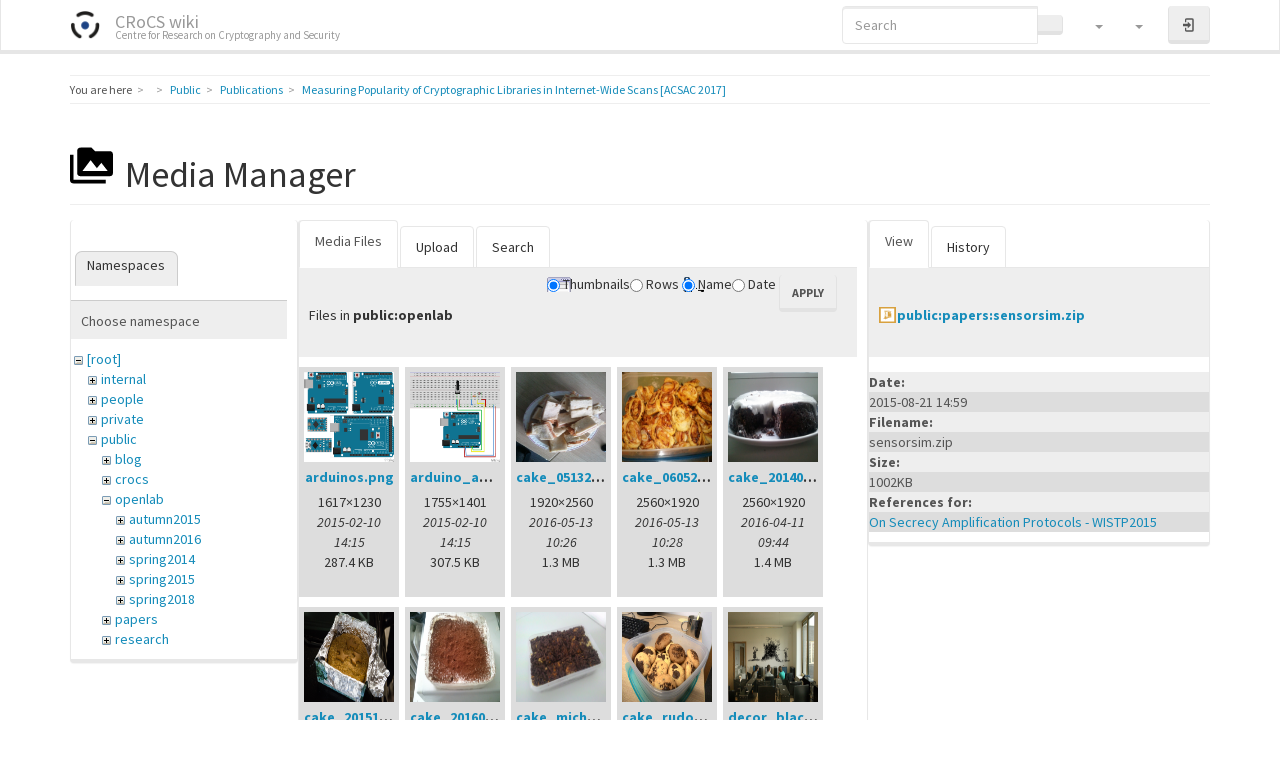

--- FILE ---
content_type: text/html; charset=utf-8
request_url: https://crocs.fi.muni.cz/public/papers/acsac2017?ns=public%2Fopenlab&tab_files=files&do=media&tab_details=view&image=public%3Apapers%3Asensorsim.zip
body_size: 9442
content:
<!DOCTYPE html>
<html xmlns="http://www.w3.org/1999/xhtml" lang="en" dir="ltr" class="no-js">
<head>
    <meta charset="UTF-8" />
    <title>Measuring Popularity of Cryptographic Libraries in Internet-Wide Scans [ACSAC 2017] [CRoCS wiki]</title>
    <script>(function(H){H.className=H.className.replace(/\bno-js\b/,'js')})(document.documentElement)</script>
    <meta name="viewport" content="width=device-width,initial-scale=1" />
    <link rel="shortcut icon" href="/_media/wiki/favicon.ico" />
<link rel="apple-touch-icon" href="/lib/tpl/bootstrap3/images/apple-touch-icon.png" />
<!-- Matomo -->
<script type="text/javascript">
  var _paq = window._paq || [];
  /* tracker methods like "setCustomDimension" should be called before "trackPageView" */
  _paq.push(["setDocumentTitle", document.domain + "/" + document.title]);
  _paq.push(["setCookieDomain", "*.crocs.fi.muni.cz"]);
  _paq.push(["setDomains", ["*.crocs.fi.muni.cz"]]);
  _paq.push(["setDoNotTrack", true]);
  _paq.push(["disableCookies"]);
  _paq.push(['trackPageView']);
  _paq.push(['enableLinkTracking']);
  (function() {
    var u="https://fadmin.fi.muni.cz/piwik/";
    _paq.push(['setTrackerUrl', u+'matomo.php']);
    _paq.push(['setSiteId', '29']);
    var d=document, g=d.createElement('script'), s=d.getElementsByTagName('script')[0];
    g.type='text/javascript'; g.async=true; g.defer=true; g.src=u+'matomo.js'; s.parentNode.insertBefore(g,s);
  })();
</script>
<noscript><p><img src="https://fadmin.fi.muni.cz/piwik/matomo.php?idsite=29&amp;rec=1" style="border:0;" alt="" /></p></noscript>
<!-- End Matomo Code -->
<meta name="generator" content="DokuWiki"/>
<meta name="robots" content="noindex,nofollow"/>
<link rel="search" type="application/opensearchdescription+xml" href="/lib/exe/opensearch.php" title="CRoCS wiki"/>
<link rel="start" href="/"/>
<link rel="contents" href="/public/papers/acsac2017?do=index" title="Sitemap"/>
<link rel="manifest" href="/lib/exe/manifest.php" crossorigin="use-credentials"/>
<link rel="alternate" type="application/rss+xml" title="Recent Changes" href="/feed.php"/>
<link rel="alternate" type="application/rss+xml" title="Current namespace" href="/feed.php?mode=list&amp;ns=public:papers"/>
<link rel="alternate" type="text/html" title="Plain HTML" href="/_export/xhtml/public/papers/acsac2017"/>
<link rel="alternate" type="text/plain" title="Wiki Markup" href="/_export/raw/public/papers/acsac2017"/>
<link rel="stylesheet" href="/lib/exe/css.php?t=bootstrap3&amp;tseed=3d652800c2019cce96534701c9d14fb7"/>
<link type="text/css" rel="stylesheet" href="/lib/plugins/datatables/assets/datatables.net-fixedheader-dt/css/fixedHeader.dataTables.min.css"/>
<link type="text/css" rel="stylesheet" href="/lib/plugins/datatables/assets/datatables.net-fixedcolumns-dt/css/fixedColumns.dataTables.min.css"/>
<link type="text/css" rel="stylesheet" href="/lib/plugins/datatables/assets/datatables.net/css/dataTables.bootstrap.min.css"/>
<link type="text/css" rel="stylesheet" href="/lib/plugins/datatables/assets/datatables.net-buttons/css/buttons.bootstrap.min.css"/>
<link type="text/css" rel="stylesheet" href="/lib/plugins/icons/assets/font-awesome/css/font-awesome.min.css"/>
<link type="text/css" rel="stylesheet" href="/lib/plugins/icons/assets/material-design-icons/css/materialdesignicons.min.css"/>
<script >var NS='public:papers';var JSINFO = {"plugins":{"edittable":{"default columnwidth":""},"vshare":{"youtube":"youtube\\.com\/.*[&?]v=([a-z0-9_\\-]+)","vimeo":"vimeo\\.com\\\/(\\d+)","slideshare":"slideshare.*id=(\\d+)","dailymotion":"dailymotion\\.com\/video\/([a-z0-9]+)","archiveorg":"archive\\.org\/(?:embed|details)\/([a-zA-Z0-9_\\-]+)","soundcloud":"soundcloud\\.com\/([\\w-]+\/[\\w-]+)","niconico":"nicovideo\\.jp\/watch\/(sm[0-9]+)","bitchute":"bitchute\\.com\\\/video\\\/([a-zA-Z0-9_\\-]+)","coub":"coub\\.com\\\/view\\\/([a-zA-Z0-9_\\-]+)","odysee":"odysee\\.com\/\\$\/(?:embed|download)\/([-%_?=\/a-zA-Z0-9]+)","youku":"v\\.youku\\.com\/v_show\/id_([0-9A-Za-z=]+)\\.html","bilibili":"bilibili\\.com\\\/video\\\/(BV[0-9A-Za-z]+)","msoffice":"(?:office\\.com.*[&?]videoid=([a-z0-9\\-]+))","msstream":"microsoftstream\\.com\\\/video\\\/([a-f0-9\\-]{36})","rutube":"rutube\\.ru\\\/video\\\/([a-z0-9]+)\\\/","gdrive":"drive\\.google\\.com\\\/file\\\/d\\\/([a-zA-Z0-9_-]+)\/"}},"fastwiki":{"secedit":1,"preview":1,"fastpages":1,"save":1,"fastshow":0,"fastshow_same_ns":1,"fastshow_include":"","fastshow_exclude":"","preload":false,"preload_head":"====47hsjwycv782nwncv8b920m8bv72jmdm3929bno3b3====","preload_batchsize":false,"preload_per_page":false,"locktime":840,"usedraft":1,"text_btn_show":"Show page","templatename":"bootstrap3"},"plugin":{"datatables":{"config":{"dom":"lBfrtip","language":{"url":"\/lib\/plugins\/datatables\/assets\/datatables.net-i18n\/en-GB.json"}},"enableForAllTables":0}},"plugin_folded":{"hide":"hide","reveal":"reveal"},"move_renameokay":false,"move_allowrename":false,"bootstrap3":{"mode":"media","toc":[],"config":{"collapsibleSections":0,"fixedTopNavbar":1,"showSemanticPopup":0,"sidebarOnNavbar":0,"tagsOnTop":0,"tocAffix":1,"tocCollapseOnScroll":1,"tocCollapsed":0,"tocLayout":"default","useAnchorJS":1,"useAlternativeToolbarIcons":1}},"id":"public:papers:acsac2017","namespace":"public:papers","ACT":"media","useHeadingNavigation":1,"useHeadingContent":1};(function(H){H.className=H.className.replace(/\bno-js\b/,'js')})(document.documentElement);</script>
<script src="/lib/exe/jquery.php?tseed=8faf3dc90234d51a499f4f428a0eae43" defer="defer"></script>
<script src="/lib/exe/js.php?t=bootstrap3&amp;tseed=3d652800c2019cce96534701c9d14fb7" defer="defer"></script>
<script type="text/javascript" src="/lib/plugins/datatables/assets/datatables.net/js/jquery.dataTables.min.js" defer="defer"></script>
<script type="text/javascript" src="/lib/plugins/datatables/assets/datatables.net-fixedheader-dt/js/fixedHeader.dataTables.min.js" defer="defer"></script>
<script type="text/javascript" src="/lib/plugins/datatables/assets/datatables.net-fixedcolumns-dt/js/fixedColumns.dataTables.min.js" defer="defer"></script>
<script type="text/javascript" src="/lib/plugins/datatables/assets/datatables.net-buttons/js/dataTables.buttons.min.js" defer="defer"></script>
<script type="text/javascript" src="/lib/plugins/datatables/assets/datatables.net-buttons/js/buttons.html5.min.js" defer="defer"></script>
<script type="text/javascript" src="/lib/plugins/datatables/assets/datatables.net-buttons/js/buttons.print.min.js" defer="defer"></script>
<script type="text/javascript" src="/lib/plugins/datatables/assets/jszip/jszip.min.js" defer="defer"></script>
<script type="text/javascript" src="/lib/plugins/datatables/assets/pdfmake/pdfmake.min.js" defer="defer"></script>
<script type="text/javascript" src="/lib/plugins/datatables/assets/pdfmake/vfs_fonts.js" defer="defer"></script>
<script type="text/javascript" src="/lib/plugins/datatables/assets/datatables.net/js/dataTables.bootstrap.min.js" defer="defer"></script>
<script type="text/javascript" src="/lib/plugins/datatables/assets/datatables.net-buttons/js/buttons.bootstrap.min.js" defer="defer"></script>
<script type="text/javascript">var emoji_assetsrc = "\/\/cdn.jsdelivr.net\/emojione\/";</script>
<script type="text/javascript" charset="utf-8"></script>
<style type="text/css">@media screen { body { margin-top: 70px; }  #dw__toc.affix { top: 60px; position: fixed !important; } }</style>
    <!--[if lt IE 9]>
    <script type="text/javascript" src="https://oss.maxcdn.com/html5shiv/3.7.2/html5shiv.min.js"></script>
    <script type="text/javascript" src="https://oss.maxcdn.com/respond/1.4.2/respond.min.js"></script>
    <![endif]-->
</head>
<body class="lumen dokuwiki mode_media tpl_bootstrap3" data-page-id="public:papers:acsac2017"><div class="dokuwiki">
    <header id="dokuwiki__header" class="dw-container dokuwiki container">
    <!-- navbar -->
<nav id="dw__navbar" class="navbar navbar-fixed-top navbar-inverse" role="navigation">

    <div class="dw-container container">

        <div class="navbar-header">

            <button class="navbar-toggle" type="button" data-toggle="collapse" data-target=".navbar-collapse">
                <span class="icon-bar"></span>
                <span class="icon-bar"></span>
                <span class="icon-bar"></span>
            </button>

            <a class="navbar-brand d-flex align-items-center" href="/main" accesskey="h" title="CRoCS wiki"><img id="dw__logo" class="pull-left h-100 mr-4" alt="CRoCS wiki" src="/_media/wiki/logo.png" /><div class="pull-right"><div id="dw__title">CRoCS wiki</div><div id="dw__tagline">Centre for Research on Cryptography and Security</div></div></a>
        </div>

        <div class="collapse navbar-collapse">

            
            
            <div class="navbar-right" id="dw__navbar_items">

                <!-- navbar-searchform -->
<form action="/public/papers/acsac2017" accept-charset="utf-8" class="navbar-form navbar-left search" id="dw__search" method="get" role="search">
    <div class="input-group">
        <input id="qsearch" autocomplete="off" type="search" placeholder="Search" value="" accesskey="f" name="q" class="form-control" title="[F]" />
        <div class="input-group-btn">
            <button  class="btn btn-default" type="submit" title="Search">
                <span class="iconify"  data-icon="mdi:magnify"></span>            </button>
        </div>

    </div>
    <input type="hidden" name="do" value="search" />
</form>
<!-- /navbar-searchform -->
<!-- tools-menu -->
<ul class="nav navbar-nav dw-action-icon" id="dw__tools">

    
    <li class="dropdown">

        <a href="" class="dropdown-toggle" data-target="#" data-toggle="dropdown" title="Site Tools" role="button" aria-haspopup="true" aria-expanded="false">
            <span class="iconify"  data-icon="mdi:toolbox"></span> <span class="hidden-lg hidden-md hidden-sm">Site Tools</span> <span class="caret"></span>
        </a>

        <ul class="dropdown-menu tools" role="menu">

            <li class="dropdown-header hidden-xs hidden-sm">
                <span class="iconify"  data-icon="mdi:toolbox"></span> Site Tools            </li>
            <li class="action"><a href="/public/papers/acsac2017?do=recent" title="Recent Changes [r]" rel="nofollow" accesskey="r" class="menuitem recent"><svg xmlns="http://www.w3.org/2000/svg" width="24" height="24" viewBox="0 0 24 24"><path d="M15 13h1.5v2.82l2.44 1.41-.75 1.3L15 16.69V13m4-5H5v11h4.67c-.43-.91-.67-1.93-.67-3a7 7 0 0 1 7-7c1.07 0 2.09.24 3 .67V8M5 21a2 2 0 0 1-2-2V5c0-1.11.89-2 2-2h1V1h2v2h8V1h2v2h1a2 2 0 0 1 2 2v6.1c1.24 1.26 2 2.99 2 4.9a7 7 0 0 1-7 7c-1.91 0-3.64-.76-4.9-2H5m11-9.85A4.85 4.85 0 0 0 11.15 16c0 2.68 2.17 4.85 4.85 4.85A4.85 4.85 0 0 0 20.85 16c0-2.68-2.17-4.85-4.85-4.85z"/></svg><span>Recent Changes</span></a></li><li class="action active"><a href="/public/papers/acsac2017?do=media&amp;ns=public%3Apapers" title="Media Manager" rel="nofollow" class="menuitem media"><svg xmlns="http://www.w3.org/2000/svg" width="24" height="24" viewBox="0 0 24 24"><path d="M7 15l4.5-6 3.5 4.5 2.5-3L21 15m1-11h-8l-2-2H6a2 2 0 0 0-2 2v12a2 2 0 0 0 2 2h16a2 2 0 0 0 2-2V6a2 2 0 0 0-2-2M2 6H0v14a2 2 0 0 0 2 2h18v-2H2V6z"/></svg><span>Media Manager</span></a></li><li class="action"><a href="/public/papers/acsac2017?do=index" title="Sitemap [x]" rel="nofollow" accesskey="x" class="menuitem index"><svg xmlns="http://www.w3.org/2000/svg" width="24" height="24" viewBox="0 0 24 24"><path d="M3 3h6v4H3V3m12 7h6v4h-6v-4m0 7h6v4h-6v-4m-2-4H7v5h6v2H5V9h2v2h6v2z"/></svg><span>Sitemap</span></a></li>
        </ul>
    </li>

    
    <li class="dropdown">

        <a href="" class="dropdown-toggle" data-target="#" data-toggle="dropdown" title="Page Tools" role="button" aria-haspopup="true" aria-expanded="false">
            <span class="iconify"  data-icon="mdi:file-document-outline"></span> <span class="hidden-lg hidden-md hidden-sm">Page Tools</span> <span class="caret"></span>
        </a>

        <ul class="dropdown-menu tools" role="menu">

            <li class="dropdown-header hidden-xs hidden-sm">
                <span class="iconify"  data-icon="mdi:file-document-outline"></span> Page Tools            </li>
            <li class="action"><a href="/public/papers/acsac2017?do=" title="Show page [v]" rel="nofollow" accesskey="v" class="menuitem show"><svg xmlns="http://www.w3.org/2000/svg" width="24" height="24" viewBox="0 0 24 24"><path d="M13 9h5.5L13 3.5V9M6 2h8l6 6v12a2 2 0 0 1-2 2H6a2 2 0 0 1-2-2V4c0-1.11.89-2 2-2m9 16v-2H6v2h9m3-4v-2H6v2h12z"/></svg><span>Show page</span></a></li><li class="action"><a href="/public/papers/acsac2017?do=revisions" title="Old revisions [o]" rel="nofollow" accesskey="o" class="menuitem revs"><svg xmlns="http://www.w3.org/2000/svg" width="24" height="24" viewBox="0 0 24 24"><path d="M11 7v5.11l4.71 2.79.79-1.28-4-2.37V7m0-5C8.97 2 5.91 3.92 4.27 6.77L2 4.5V11h6.5L5.75 8.25C6.96 5.73 9.5 4 12.5 4a7.5 7.5 0 0 1 7.5 7.5 7.5 7.5 0 0 1-7.5 7.5c-3.27 0-6.03-2.09-7.06-5h-2.1c1.1 4.03 4.77 7 9.16 7 5.24 0 9.5-4.25 9.5-9.5A9.5 9.5 0 0 0 12.5 2z"/></svg><span>Old revisions</span></a></li><li class="action"><a href="/public/papers/acsac2017?do=backlink" title="Backlinks" rel="nofollow" class="menuitem backlink"><svg xmlns="http://www.w3.org/2000/svg" width="24" height="24" viewBox="0 0 24 24"><path d="M10.59 13.41c.41.39.41 1.03 0 1.42-.39.39-1.03.39-1.42 0a5.003 5.003 0 0 1 0-7.07l3.54-3.54a5.003 5.003 0 0 1 7.07 0 5.003 5.003 0 0 1 0 7.07l-1.49 1.49c.01-.82-.12-1.64-.4-2.42l.47-.48a2.982 2.982 0 0 0 0-4.24 2.982 2.982 0 0 0-4.24 0l-3.53 3.53a2.982 2.982 0 0 0 0 4.24m2.82-4.24c.39-.39 1.03-.39 1.42 0a5.003 5.003 0 0 1 0 7.07l-3.54 3.54a5.003 5.003 0 0 1-7.07 0 5.003 5.003 0 0 1 0-7.07l1.49-1.49c-.01.82.12 1.64.4 2.43l-.47.47a2.982 2.982 0 0 0 0 4.24 2.982 2.982 0 0 0 4.24 0l3.53-3.53a2.982 2.982 0 0 0 0-4.24.973.973 0 0 1 0-1.42z"/></svg><span>Backlinks</span></a></li><li class="action"><a href="javascript:void(0);" title="Fold/unfold all" rel="nofollow" class="fold_unfold_all_new" onclick="fold_unfold_all();"><svg xmlns="http://www.w3.org/2000/svg" width="24" height="24" viewBox="0 0 24 24"><path d="M 2,0 L 6.5,3 L 2,6 z M 8,6.6 L 12.5,9.6 L 8,12.6 z M 14,13.2 L 20,13.2 L 17,17.7 z"/></svg><span>Fold/unfold all</span></a></li><li class="action"><a href="#dokuwiki__top" title="Back to top [t]" rel="nofollow" accesskey="t" class="menuitem top"><svg xmlns="http://www.w3.org/2000/svg" width="24" height="24" viewBox="0 0 24 24"><path d="M13 20h-2V8l-5.5 5.5-1.42-1.42L12 4.16l7.92 7.92-1.42 1.42L13 8v12z"/></svg><span>Back to top</span></a></li>
        </ul>
    </li>

    
</ul>
<!-- /tools-menu -->

                <ul class="nav navbar-nav">

                    
                                        <li>
                        <span class="dw__actions dw-action-icon">
                        <a href="/public/papers/acsac2017?do=login&amp;sectok=" title="Log In" rel="nofollow" class="menuitem login btn btn-default navbar-btn"><svg xmlns="http://www.w3.org/2000/svg" width="24" height="24" viewBox="0 0 24 24"><path d="M10 17.25V14H3v-4h7V6.75L15.25 12 10 17.25M8 2h9a2 2 0 0 1 2 2v16a2 2 0 0 1-2 2H8a2 2 0 0 1-2-2v-4h2v4h9V4H8v4H6V4a2 2 0 0 1 2-2z"/></svg><span class="sr-only"> Log In</span></a>                        </span>
                    </li>
                    
                </ul>

                
                
            </div>

        </div>
    </div>
</nav>
<!-- navbar -->
    </header>

    <a name="dokuwiki__top" id="dokuwiki__top"></a>

    <main role="main" class="dw-container pb-5 dokuwiki container">

        <div id="dokuwiki__pageheader">

            
            <!-- breadcrumbs -->
<nav id="dw__breadcrumbs" class="small">

    <hr/>

        <div class="dw__youarehere">
        <ol class="breadcrumb" itemscope itemtype="http://schema.org/BreadcrumbList"><li>You are here</li><li itemprop="itemListElement" itemscope itemtype="http://schema.org/ListItem"><a href="/main"   itemprop="item"  title="main"><span itemprop="name"><span class="iconify"  data-icon="mdi:home"></span><span class="sr-only">Home</span></span></a><meta itemprop="position" content="1" /></li><li itemprop="itemListElement" itemscope itemtype="http://schema.org/ListItem"><span itemprop="name"><a itemprop="item"  href="/public/main" class="wikilink1" title="public:main" >Public</a></span><meta itemprop="position" content="2" /></li><li itemprop="itemListElement" itemscope itemtype="http://schema.org/ListItem"><span itemprop="name"><a itemprop="item"  href="/public/papers/main" class="wikilink1" title="public:papers:main" >Publications</a></span><meta itemprop="position" content="3" /></li><li class="active" itemprop="itemListElement" itemscope itemtype="http://schema.org/ListItem"><span itemprop="name"><a itemprop="item" href="/public/papers/acsac2017" class="wikilink1" title="public:papers:acsac2017" >Measuring Popularity of Cryptographic Libraries in Internet-Wide Scans [ACSAC 2017]</a></span><meta itemprop="position" content="4" /></li></ol>    </div>
    
    
    <hr/>

</nav>
<!-- /breadcrumbs -->

            <p class="text-right">
                            </p>

            <div id="dw__msgarea" class="small">
                            </div>

        </div>

        <div class="row">

            
            <article id="dokuwiki__content" class="col-sm-12 col-md-12 " itemscope itemtype="http://schema.org/Article" itemref="dw__license">

                <!-- /page-tools -->

                <div class="no-panel" itemprop="articleBody">
                    <div class="page ">

                        
<div class="dw-content-page "><!-- content --><div class="dw-content"><div class="plugin_fastwiki_marker" style="display:none"></div><div id="mediamanager__page">
<h1 class="page-header pb-3 mb-4 mt-5"><svg viewBox="0 0 24 24" xmlns="http://www.w3.org/2000/svg" width="1em" height="1em" role="presentation" class="iconify mr-2"><path d="M7 15l4.5-6 3.5 4.5 2.5-3L21 15m1-11h-8l-2-2H6a2 2 0 0 0-2 2v12a2 2 0 0 0 2 2h16a2 2 0 0 0 2-2V6a2 2 0 0 0-2-2M2 6H0v14a2 2 0 0 0 2 2h18v-2H2V6z"/></svg> Media Manager</h1>
<div class="panel namespaces">
<h2 class="page-header pb-3 mb-4 mt-5">Namespaces</h2>
<div class="panelHeader">Choose namespace</div>
<div class="panelContent" id="media__tree">

<ul class="idx fix-media-list-overlap">
<li class="media level0 open"><img src="/lib/images/minus.gif" alt="−" /><div class="li"><a href="/public/papers/acsac2017?ns=&amp;tab_files=files&amp;do=media&amp;tab_details=view&amp;image=public%3Apapers%3Asensorsim.zip" class="idx_dir">[root]</a></div>
<ul class="idx fix-media-list-overlap">
<li class="media level1 closed"><img src="/lib/images/plus.gif" alt="+" /><div class="li"><a href="/public/papers/acsac2017?ns=internal&amp;tab_files=files&amp;do=media&amp;tab_details=view&amp;image=public%3Apapers%3Asensorsim.zip" class="idx_dir">internal</a></div></li>
<li class="media level1 closed"><img src="/lib/images/plus.gif" alt="+" /><div class="li"><a href="/public/papers/acsac2017?ns=people&amp;tab_files=files&amp;do=media&amp;tab_details=view&amp;image=public%3Apapers%3Asensorsim.zip" class="idx_dir">people</a></div></li>
<li class="media level1 closed"><img src="/lib/images/plus.gif" alt="+" /><div class="li"><a href="/public/papers/acsac2017?ns=private&amp;tab_files=files&amp;do=media&amp;tab_details=view&amp;image=public%3Apapers%3Asensorsim.zip" class="idx_dir">private</a></div></li>
<li class="media level1 open"><img src="/lib/images/minus.gif" alt="−" /><div class="li"><a href="/public/papers/acsac2017?ns=public&amp;tab_files=files&amp;do=media&amp;tab_details=view&amp;image=public%3Apapers%3Asensorsim.zip" class="idx_dir">public</a></div>
<ul class="idx fix-media-list-overlap">
<li class="media level2 closed"><img src="/lib/images/plus.gif" alt="+" /><div class="li"><a href="/public/papers/acsac2017?ns=public%2Fblog&amp;tab_files=files&amp;do=media&amp;tab_details=view&amp;image=public%3Apapers%3Asensorsim.zip" class="idx_dir">blog</a></div></li>
<li class="media level2 closed"><img src="/lib/images/plus.gif" alt="+" /><div class="li"><a href="/public/papers/acsac2017?ns=public%2Fcrocs&amp;tab_files=files&amp;do=media&amp;tab_details=view&amp;image=public%3Apapers%3Asensorsim.zip" class="idx_dir">crocs</a></div></li>
<li class="media level2 open"><img src="/lib/images/minus.gif" alt="−" /><div class="li"><a href="/public/papers/acsac2017?ns=public%2Fopenlab&amp;tab_files=files&amp;do=media&amp;tab_details=view&amp;image=public%3Apapers%3Asensorsim.zip" class="idx_dir">openlab</a></div>
<ul class="idx fix-media-list-overlap">
<li class="media level3 closed"><img src="/lib/images/plus.gif" alt="+" /><div class="li"><a href="/public/papers/acsac2017?ns=public%2Fopenlab%2Fautumn2015&amp;tab_files=files&amp;do=media&amp;tab_details=view&amp;image=public%3Apapers%3Asensorsim.zip" class="idx_dir">autumn2015</a></div></li>
<li class="media level3 closed"><img src="/lib/images/plus.gif" alt="+" /><div class="li"><a href="/public/papers/acsac2017?ns=public%2Fopenlab%2Fautumn2016&amp;tab_files=files&amp;do=media&amp;tab_details=view&amp;image=public%3Apapers%3Asensorsim.zip" class="idx_dir">autumn2016</a></div></li>
<li class="media level3 closed"><img src="/lib/images/plus.gif" alt="+" /><div class="li"><a href="/public/papers/acsac2017?ns=public%2Fopenlab%2Fspring2014&amp;tab_files=files&amp;do=media&amp;tab_details=view&amp;image=public%3Apapers%3Asensorsim.zip" class="idx_dir">spring2014</a></div></li>
<li class="media level3 closed"><img src="/lib/images/plus.gif" alt="+" /><div class="li"><a href="/public/papers/acsac2017?ns=public%2Fopenlab%2Fspring2015&amp;tab_files=files&amp;do=media&amp;tab_details=view&amp;image=public%3Apapers%3Asensorsim.zip" class="idx_dir">spring2015</a></div></li>
<li class="media level3 closed"><img src="/lib/images/plus.gif" alt="+" /><div class="li"><a href="/public/papers/acsac2017?ns=public%2Fopenlab%2Fspring2018&amp;tab_files=files&amp;do=media&amp;tab_details=view&amp;image=public%3Apapers%3Asensorsim.zip" class="idx_dir">spring2018</a></div></li>
</ul>
</li>
<li class="media level2 closed"><img src="/lib/images/plus.gif" alt="+" /><div class="li"><a href="/public/papers/acsac2017?ns=public%2Fpapers&amp;tab_files=files&amp;do=media&amp;tab_details=view&amp;image=public%3Apapers%3Asensorsim.zip" class="idx_dir">papers</a></div></li>
<li class="media level2 closed"><img src="/lib/images/plus.gif" alt="+" /><div class="li"><a href="/public/papers/acsac2017?ns=public%2Fresearch&amp;tab_files=files&amp;do=media&amp;tab_details=view&amp;image=public%3Apapers%3Asensorsim.zip" class="idx_dir">research</a></div></li>
<li class="media level2 closed"><img src="/lib/images/plus.gif" alt="+" /><div class="li"><a href="/public/papers/acsac2017?ns=public%2Frunning&amp;tab_files=files&amp;do=media&amp;tab_details=view&amp;image=public%3Apapers%3Asensorsim.zip" class="idx_dir">running</a></div></li>
<li class="media level2 closed"><img src="/lib/images/plus.gif" alt="+" /><div class="li"><a href="/public/papers/acsac2017?ns=public%2Fthesis&amp;tab_files=files&amp;do=media&amp;tab_details=view&amp;image=public%3Apapers%3Asensorsim.zip" class="idx_dir">thesis</a></div></li>
</ul>
</li>
<li class="media level1 closed"><img src="/lib/images/plus.gif" alt="+" /><div class="li"><a href="/public/papers/acsac2017?ns=publications&amp;tab_files=files&amp;do=media&amp;tab_details=view&amp;image=public%3Apapers%3Asensorsim.zip" class="idx_dir">publications</a></div></li>
<li class="media level1 closed"><img src="/lib/images/plus.gif" alt="+" /><div class="li"><a href="/public/papers/acsac2017?ns=research&amp;tab_files=files&amp;do=media&amp;tab_details=view&amp;image=public%3Apapers%3Asensorsim.zip" class="idx_dir">research</a></div></li>
<li class="media level1 closed"><img src="/lib/images/plus.gif" alt="+" /><div class="li"><a href="/public/papers/acsac2017?ns=undefined&amp;tab_files=files&amp;do=media&amp;tab_details=view&amp;image=public%3Apapers%3Asensorsim.zip" class="idx_dir">undefined</a></div></li>
<li class="media level1 closed"><img src="/lib/images/plus.gif" alt="+" /><div class="li"><a href="/public/papers/acsac2017?ns=wiki&amp;tab_files=files&amp;do=media&amp;tab_details=view&amp;image=public%3Apapers%3Asensorsim.zip" class="idx_dir">wiki</a></div></li>
</ul></li>
</ul>
</div>
</div>
<div class="panel filelist">
<h2 class="a11y sr-only page-header pb-3 mb-4 mt-5">Media Files</h2>
<ul class="nav nav-tabs">
<li class="active"><a href="#">Media Files</a></li>
<li><a href="/public/papers/acsac2017?tab_files=upload&amp;do=media&amp;tab_details=view&amp;image=public%3Apapers%3Asensorsim.zip&amp;ns=public%2Fopenlab">Upload</a></li>
<li><a href="/public/papers/acsac2017?tab_files=search&amp;do=media&amp;tab_details=view&amp;image=public%3Apapers%3Asensorsim.zip&amp;ns=public%2Fopenlab">Search</a></li>
</ul>
<div class="panelHeader">
<h3 class="page-header pb-3 mb-4 mt-5">Files in <strong>public:openlab</strong></h3>
<form method="get" action="/public/papers/acsac2017" class="options doku_form form-inline" accept-charset="utf-8"><input type="hidden" name="sectok" value="" /><input type="hidden" name="do" value="media" /><input type="hidden" name="tab_files" value="files" /><input type="hidden" name="tab_details" value="view" /><input type="hidden" name="image" value="public:papers:sensorsim.zip" /><input type="hidden" name="ns" value="public/openlab" /><div class="no"><ul class="fix-media-list-overlap">
<li class="listType"><label for="listType__thumbs" class="thumbs control-label">
<input name="list_dwmedia" type="radio" value="thumbs" id="listType__thumbs" class="thumbs radio-inline"  checked="checked" />
<span>Thumbnails</span>
</label><label for="listType__rows" class="rows control-label">
<input name="list_dwmedia" type="radio" value="rows" id="listType__rows" class="rows radio-inline" />
<span>Rows</span>
</label></li>
<li class="sortBy"><label for="sortBy__name" class="name control-label">
<input name="sort_dwmedia" type="radio" value="name" id="sortBy__name" class="name radio-inline"  checked="checked" />
<span>Name</span>
</label><label for="sortBy__date" class="date control-label">
<input name="sort_dwmedia" type="radio" value="date" id="sortBy__date" class="date radio-inline" />
<span>Date</span>
</label></li>
<li><button value="1" type="submit" class="btn btn-default">Apply</button></li>
</ul>
</div></form></div>
<div class="panelContent">
<ul class="thumbs fix-media-list-overlap"><li><dl title="arduinos.png"><dt><a id="l_:public:openlab:arduinos.png" class="image thumb" href="/public/papers/acsac2017?image=public%3Aopenlab%3Aarduinos.png&amp;ns=public%3Aopenlab&amp;tab_details=view&amp;do=media&amp;tab_files=files"><img src="/_media/public/openlab/arduinos.png?w=90&amp;h=90&amp;tok=eda018" alt="arduinos.png" loading="lazy" width="90" height="90" /></a></dt><dd class="name"><a href="/public/papers/acsac2017?image=public%3Aopenlab%3Aarduinos.png&amp;ns=public%3Aopenlab&amp;tab_details=view&amp;do=media&amp;tab_files=files" id="h_:public:openlab:arduinos.png">arduinos.png</a></dd><dd class="size">1617&#215;1230</dd><dd class="date">2015-02-10 14:15</dd><dd class="filesize">287.4 KB</dd></dl></li><li><dl title="arduino_analog.png"><dt><a id="l_:public:openlab:arduino_analog.png" class="image thumb" href="/public/papers/acsac2017?image=public%3Aopenlab%3Aarduino_analog.png&amp;ns=public%3Aopenlab&amp;tab_details=view&amp;do=media&amp;tab_files=files"><img src="/_media/public/openlab/arduino_analog.png?w=90&amp;h=90&amp;tok=ac3061" alt="arduino_analog.png" loading="lazy" width="90" height="90" /></a></dt><dd class="name"><a href="/public/papers/acsac2017?image=public%3Aopenlab%3Aarduino_analog.png&amp;ns=public%3Aopenlab&amp;tab_details=view&amp;do=media&amp;tab_files=files" id="h_:public:openlab:arduino_analog.png">arduino_analog.png</a></dd><dd class="size">1755&#215;1401</dd><dd class="date">2015-02-10 14:15</dd><dd class="filesize">307.5 KB</dd></dl></li><li><dl title="cake_05132016.jpg"><dt><a id="l_:public:openlab:cake_05132016.jpg" class="image thumb" href="/public/papers/acsac2017?image=public%3Aopenlab%3Acake_05132016.jpg&amp;ns=public%3Aopenlab&amp;tab_details=view&amp;do=media&amp;tab_files=files"><img src="/_media/public/openlab/cake_05132016.jpg?w=90&amp;h=90&amp;tok=143a57" alt="cake_05132016.jpg" loading="lazy" width="90" height="90" /></a></dt><dd class="name"><a href="/public/papers/acsac2017?image=public%3Aopenlab%3Acake_05132016.jpg&amp;ns=public%3Aopenlab&amp;tab_details=view&amp;do=media&amp;tab_files=files" id="h_:public:openlab:cake_05132016.jpg">cake_05132016.jpg</a></dd><dd class="size">1920&#215;2560</dd><dd class="date">2016-05-13 10:26</dd><dd class="filesize">1.3 MB</dd></dl></li><li><dl title="cake_06052016.jpg"><dt><a id="l_:public:openlab:cake_06052016.jpg" class="image thumb" href="/public/papers/acsac2017?image=public%3Aopenlab%3Acake_06052016.jpg&amp;ns=public%3Aopenlab&amp;tab_details=view&amp;do=media&amp;tab_files=files"><img src="/_media/public/openlab/cake_06052016.jpg?w=90&amp;h=90&amp;tok=b27457" alt="cake_06052016.jpg" loading="lazy" width="90" height="90" /></a></dt><dd class="name"><a href="/public/papers/acsac2017?image=public%3Aopenlab%3Acake_06052016.jpg&amp;ns=public%3Aopenlab&amp;tab_details=view&amp;do=media&amp;tab_files=files" id="h_:public:openlab:cake_06052016.jpg">cake_06052016.jpg</a></dd><dd class="size">2560&#215;1920</dd><dd class="date">2016-05-13 10:28</dd><dd class="filesize">1.3 MB</dd></dl></li><li><dl title="cake_20140401.jpg"><dt><a id="l_:public:openlab:cake_20140401.jpg" class="image thumb" href="/public/papers/acsac2017?image=public%3Aopenlab%3Acake_20140401.jpg&amp;ns=public%3Aopenlab&amp;tab_details=view&amp;do=media&amp;tab_files=files"><img src="/_media/public/openlab/cake_20140401.jpg?w=90&amp;h=90&amp;tok=cb2907" alt="cake_20140401.jpg" loading="lazy" width="90" height="90" /></a></dt><dd class="name"><a href="/public/papers/acsac2017?image=public%3Aopenlab%3Acake_20140401.jpg&amp;ns=public%3Aopenlab&amp;tab_details=view&amp;do=media&amp;tab_files=files" id="h_:public:openlab:cake_20140401.jpg">cake_20140401.jpg</a></dd><dd class="size">2560&#215;1920</dd><dd class="date">2016-04-11 09:44</dd><dd class="filesize">1.4 MB</dd></dl></li><li><dl title="cake_20151211.jpg"><dt><a id="l_:public:openlab:cake_20151211.jpg" class="image thumb" href="/public/papers/acsac2017?image=public%3Aopenlab%3Acake_20151211.jpg&amp;ns=public%3Aopenlab&amp;tab_details=view&amp;do=media&amp;tab_files=files"><img src="/_media/public/openlab/cake_20151211.jpg?w=90&amp;h=90&amp;tok=c44855" alt="cake_20151211.jpg" loading="lazy" width="90" height="90" /></a></dt><dd class="name"><a href="/public/papers/acsac2017?image=public%3Aopenlab%3Acake_20151211.jpg&amp;ns=public%3Aopenlab&amp;tab_details=view&amp;do=media&amp;tab_files=files" id="h_:public:openlab:cake_20151211.jpg">cake_20151211.jpg</a></dd><dd class="size">800&#215;533</dd><dd class="date">2015-12-11 08:17</dd><dd class="filesize">235.5 KB</dd></dl></li><li><dl title="cake_20160415.jpg"><dt><a id="l_:public:openlab:cake_20160415.jpg" class="image thumb" href="/public/papers/acsac2017?image=public%3Aopenlab%3Acake_20160415.jpg&amp;ns=public%3Aopenlab&amp;tab_details=view&amp;do=media&amp;tab_files=files"><img src="/_media/public/openlab/cake_20160415.jpg?w=90&amp;h=90&amp;tok=9d2d11" alt="cake_20160415.jpg" loading="lazy" width="90" height="90" /></a></dt><dd class="name"><a href="/public/papers/acsac2017?image=public%3Aopenlab%3Acake_20160415.jpg&amp;ns=public%3Aopenlab&amp;tab_details=view&amp;do=media&amp;tab_files=files" id="h_:public:openlab:cake_20160415.jpg">cake_20160415.jpg</a></dd><dd class="size">757&#215;568</dd><dd class="date">2016-04-21 05:21</dd><dd class="filesize">91.3 KB</dd></dl></li><li><dl title="cake_michal_20151106.jpg"><dt><a id="l_:public:openlab:cake_michal_20151106.jpg" class="image thumb" href="/public/papers/acsac2017?image=public%3Aopenlab%3Acake_michal_20151106.jpg&amp;ns=public%3Aopenlab&amp;tab_details=view&amp;do=media&amp;tab_files=files"><img src="/_media/public/openlab/cake_michal_20151106.jpg?w=90&amp;h=90&amp;tok=6fcde9" alt="cake_michal_20151106.jpg" loading="lazy" width="90" height="90" /></a></dt><dd class="name"><a href="/public/papers/acsac2017?image=public%3Aopenlab%3Acake_michal_20151106.jpg&amp;ns=public%3Aopenlab&amp;tab_details=view&amp;do=media&amp;tab_files=files" id="h_:public:openlab:cake_michal_20151106.jpg">cake_michal_20151106.jpg</a></dd><dd class="size">2000&#215;1500</dd><dd class="date">2015-11-08 15:17</dd><dd class="filesize">456.2 KB</dd></dl></li><li><dl title="cake_rudo_20151127.jpg"><dt><a id="l_:public:openlab:cake_rudo_20151127.jpg" class="image thumb" href="/public/papers/acsac2017?image=public%3Aopenlab%3Acake_rudo_20151127.jpg&amp;ns=public%3Aopenlab&amp;tab_details=view&amp;do=media&amp;tab_files=files"><img src="/_media/public/openlab/cake_rudo_20151127.jpg?w=90&amp;h=90&amp;tok=1a9b8a" alt="cake_rudo_20151127.jpg" loading="lazy" width="90" height="90" /></a></dt><dd class="name"><a href="/public/papers/acsac2017?image=public%3Aopenlab%3Acake_rudo_20151127.jpg&amp;ns=public%3Aopenlab&amp;tab_details=view&amp;do=media&amp;tab_files=files" id="h_:public:openlab:cake_rudo_20151127.jpg">cake_rudo_20151127.jpg</a></dd><dd class="size">800&#215;600</dd><dd class="date">2015-11-27 09:23</dd><dd class="filesize">159 KB</dd></dl></li><li><dl title="decor_black_800px.jpg"><dt><a id="l_:public:openlab:decor_black_800px.jpg" class="image thumb" href="/public/papers/acsac2017?image=public%3Aopenlab%3Adecor_black_800px.jpg&amp;ns=public%3Aopenlab&amp;tab_details=view&amp;do=media&amp;tab_files=files"><img src="/_media/public/openlab/decor_black_800px.jpg?w=90&amp;h=90&amp;tok=108393" alt="decor_black_800px.jpg" loading="lazy" width="90" height="90" /></a></dt><dd class="name"><a href="/public/papers/acsac2017?image=public%3Aopenlab%3Adecor_black_800px.jpg&amp;ns=public%3Aopenlab&amp;tab_details=view&amp;do=media&amp;tab_files=files" id="h_:public:openlab:decor_black_800px.jpg">decor_black_800px.jpg</a></dd><dd class="size">800&#215;523</dd><dd class="date">2014-10-31 11:53</dd><dd class="filesize">157.7 KB</dd></dl></li><li><dl title="final-placing.jpg"><dt><a id="l_:public:openlab:final-placing.jpg" class="image thumb" href="/public/papers/acsac2017?image=public%3Aopenlab%3Afinal-placing.jpg&amp;ns=public%3Aopenlab&amp;tab_details=view&amp;do=media&amp;tab_files=files"><img src="/_media/public/openlab/final-placing.jpg?w=90&amp;h=90&amp;tok=39aacc" alt="final-placing.jpg" loading="lazy" width="90" height="90" /></a></dt><dd class="name"><a href="/public/papers/acsac2017?image=public%3Aopenlab%3Afinal-placing.jpg&amp;ns=public%3Aopenlab&amp;tab_details=view&amp;do=media&amp;tab_files=files" id="h_:public:openlab:final-placing.jpg">final-placing.jpg</a></dd><dd class="size">1200&#215;800</dd><dd class="date">2014-12-17 06:26</dd><dd class="filesize">211.7 KB</dd></dl></li><li><dl title="foiling_session_20150116.jpg"><dt><a id="l_:public:openlab:foiling_session_20150116.jpg" class="image thumb" href="/public/papers/acsac2017?image=public%3Aopenlab%3Afoiling_session_20150116.jpg&amp;ns=public%3Aopenlab&amp;tab_details=view&amp;do=media&amp;tab_files=files"><img src="/_media/public/openlab/foiling_session_20150116.jpg?w=90&amp;h=90&amp;tok=eee416" alt="foiling_session_20150116.jpg" loading="lazy" width="90" height="90" /></a></dt><dd class="name"><a href="/public/papers/acsac2017?image=public%3Aopenlab%3Afoiling_session_20150116.jpg&amp;ns=public%3Aopenlab&amp;tab_details=view&amp;do=media&amp;tab_files=files" id="h_:public:openlab:foiling_session_20150116.jpg">foiling_session_20150116.jpg</a></dd><dd class="size">1201&#215;806</dd><dd class="date">2015-01-25 14:31</dd><dd class="filesize">258.9 KB</dd></dl></li><li><dl title="jeenode_led.png"><dt><a id="l_:public:openlab:jeenode_led.png" class="image thumb" href="/public/papers/acsac2017?image=public%3Aopenlab%3Ajeenode_led.png&amp;ns=public%3Aopenlab&amp;tab_details=view&amp;do=media&amp;tab_files=files"><img src="/_media/public/openlab/jeenode_led.png?w=90&amp;h=90&amp;tok=0f6ebb" alt="jeenode_led.png" loading="lazy" width="90" height="90" /></a></dt><dd class="name"><a href="/public/papers/acsac2017?image=public%3Aopenlab%3Ajeenode_led.png&amp;ns=public%3Aopenlab&amp;tab_details=view&amp;do=media&amp;tab_files=files" id="h_:public:openlab:jeenode_led.png">jeenode_led.png</a></dd><dd class="size">870&#215;729</dd><dd class="date">2015-02-10 14:15</dd><dd class="filesize">149 KB</dd></dl></li><li><dl title="led_blink.png"><dt><a id="l_:public:openlab:led_blink.png" class="image thumb" href="/public/papers/acsac2017?image=public%3Aopenlab%3Aled_blink.png&amp;ns=public%3Aopenlab&amp;tab_details=view&amp;do=media&amp;tab_files=files"><img src="/_media/public/openlab/led_blink.png?w=90&amp;h=90&amp;tok=6cb86b" alt="led_blink.png" loading="lazy" width="90" height="90" /></a></dt><dd class="name"><a href="/public/papers/acsac2017?image=public%3Aopenlab%3Aled_blink.png&amp;ns=public%3Aopenlab&amp;tab_details=view&amp;do=media&amp;tab_files=files" id="h_:public:openlab:led_blink.png">led_blink.png</a></dd><dd class="size">1785&#215;1257</dd><dd class="date">2015-02-10 14:15</dd><dd class="filesize">169.5 KB</dd></dl></li><li><dl title="mkb2013-eacirc.pdf"><dt><a id="l_:public:openlab:mkb2013-eacirc.pdf" class="image thumb" href="/public/papers/acsac2017?image=public%3Aopenlab%3Amkb2013-eacirc.pdf&amp;ns=public%3Aopenlab&amp;tab_details=view&amp;do=media&amp;tab_files=files"><img src="/lib/images/fileicons/svg/pdf.svg" alt="mkb2013-eacirc.pdf" loading="lazy" width="90" height="90" /></a></dt><dd class="name"><a href="/public/papers/acsac2017?image=public%3Aopenlab%3Amkb2013-eacirc.pdf&amp;ns=public%3Aopenlab&amp;tab_details=view&amp;do=media&amp;tab_files=files" id="h_:public:openlab:mkb2013-eacirc.pdf">mkb2013-eacirc.pdf</a></dd><dd class="size">&#160;</dd><dd class="date">2014-11-21 03:39</dd><dd class="filesize">624.7 KB</dd></dl></li><li><dl title="nocvedcu_cryptocurrencies_20171006_v1.pdf"><dt><a id="l_:public:openlab:nocvedcu_cryptocurrencies_20171006_v1.pdf" class="image thumb" href="/public/papers/acsac2017?image=public%3Aopenlab%3Anocvedcu_cryptocurrencies_20171006_v1.pdf&amp;ns=public%3Aopenlab&amp;tab_details=view&amp;do=media&amp;tab_files=files"><img src="/lib/images/fileicons/svg/pdf.svg" alt="nocvedcu_cryptocurrencies_20171006_v1.pdf" loading="lazy" width="90" height="90" /></a></dt><dd class="name"><a href="/public/papers/acsac2017?image=public%3Aopenlab%3Anocvedcu_cryptocurrencies_20171006_v1.pdf&amp;ns=public%3Aopenlab&amp;tab_details=view&amp;do=media&amp;tab_files=files" id="h_:public:openlab:nocvedcu_cryptocurrencies_20171006_v1.pdf">nocvedcu_cryptocurrencies_20171006_v1.pdf</a></dd><dd class="size">&#160;</dd><dd class="date">2017-10-06 12:48</dd><dd class="filesize">2.2 MB</dd></dl></li><li><dl title="openlab-android.pdf"><dt><a id="l_:public:openlab:openlab-android.pdf" class="image thumb" href="/public/papers/acsac2017?image=public%3Aopenlab%3Aopenlab-android.pdf&amp;ns=public%3Aopenlab&amp;tab_details=view&amp;do=media&amp;tab_files=files"><img src="/lib/images/fileicons/svg/pdf.svg" alt="openlab-android.pdf" loading="lazy" width="90" height="90" /></a></dt><dd class="name"><a href="/public/papers/acsac2017?image=public%3Aopenlab%3Aopenlab-android.pdf&amp;ns=public%3Aopenlab&amp;tab_details=view&amp;do=media&amp;tab_files=files" id="h_:public:openlab:openlab-android.pdf">openlab-android.pdf</a></dd><dd class="size">&#160;</dd><dd class="date">2016-04-08 01:52</dd><dd class="filesize">808.2 KB</dd></dl></li><li><dl title="openlabreproducibility.pdf"><dt><a id="l_:public:openlab:openlabreproducibility.pdf" class="image thumb" href="/public/papers/acsac2017?image=public%3Aopenlab%3Aopenlabreproducibility.pdf&amp;ns=public%3Aopenlab&amp;tab_details=view&amp;do=media&amp;tab_files=files"><img src="/lib/images/fileicons/svg/pdf.svg" alt="openlabreproducibility.pdf" loading="lazy" width="90" height="90" /></a></dt><dd class="name"><a href="/public/papers/acsac2017?image=public%3Aopenlab%3Aopenlabreproducibility.pdf&amp;ns=public%3Aopenlab&amp;tab_details=view&amp;do=media&amp;tab_files=files" id="h_:public:openlab:openlabreproducibility.pdf">openlabreproducibility.pdf</a></dd><dd class="size">&#160;</dd><dd class="date">2016-05-13 10:01</dd><dd class="filesize">787.8 KB</dd></dl></li><li><dl title="openlab_crocsthemes_20180921.pdf"><dt><a id="l_:public:openlab:openlab_crocsthemes_20180921.pdf" class="image thumb" href="/public/papers/acsac2017?image=public%3Aopenlab%3Aopenlab_crocsthemes_20180921.pdf&amp;ns=public%3Aopenlab&amp;tab_details=view&amp;do=media&amp;tab_files=files"><img src="/lib/images/fileicons/svg/pdf.svg" alt="openlab_crocsthemes_20180921.pdf" loading="lazy" width="90" height="90" /></a></dt><dd class="name"><a href="/public/papers/acsac2017?image=public%3Aopenlab%3Aopenlab_crocsthemes_20180921.pdf&amp;ns=public%3Aopenlab&amp;tab_details=view&amp;do=media&amp;tab_files=files" id="h_:public:openlab:openlab_crocsthemes_20180921.pdf">openlab_crocsthemes_20180921.pdf</a></dd><dd class="size">&#160;</dd><dd class="date">2018-09-21 11:47</dd><dd class="filesize">2.8 MB</dd></dl></li><li><dl title="openlab_cryptocurrencies_20171006.pdf"><dt><a id="l_:public:openlab:openlab_cryptocurrencies_20171006.pdf" class="image thumb" href="/public/papers/acsac2017?image=public%3Aopenlab%3Aopenlab_cryptocurrencies_20171006.pdf&amp;ns=public%3Aopenlab&amp;tab_details=view&amp;do=media&amp;tab_files=files"><img src="/lib/images/fileicons/svg/pdf.svg" alt="openlab_cryptocurrencies_20171006.pdf" loading="lazy" width="90" height="90" /></a></dt><dd class="name"><a href="/public/papers/acsac2017?image=public%3Aopenlab%3Aopenlab_cryptocurrencies_20171006.pdf&amp;ns=public%3Aopenlab&amp;tab_details=view&amp;do=media&amp;tab_files=files" id="h_:public:openlab:openlab_cryptocurrencies_20171006.pdf">openlab_cryptocurrencies_20171006.pdf</a></dd><dd class="size">&#160;</dd><dd class="date">2017-10-06 12:57</dd><dd class="filesize">2.3 MB</dd></dl></li><li><dl title="openlab_cryptocurrencies_20171006_final.pdf"><dt><a id="l_:public:openlab:openlab_cryptocurrencies_20171006_final.pdf" class="image thumb" href="/public/papers/acsac2017?image=public%3Aopenlab%3Aopenlab_cryptocurrencies_20171006_final.pdf&amp;ns=public%3Aopenlab&amp;tab_details=view&amp;do=media&amp;tab_files=files"><img src="/lib/images/fileicons/svg/pdf.svg" alt="openlab_cryptocurrencies_20171006_final.pdf" loading="lazy" width="90" height="90" /></a></dt><dd class="name"><a href="/public/papers/acsac2017?image=public%3Aopenlab%3Aopenlab_cryptocurrencies_20171006_final.pdf&amp;ns=public%3Aopenlab&amp;tab_details=view&amp;do=media&amp;tab_files=files" id="h_:public:openlab:openlab_cryptocurrencies_20171006_final.pdf">openlab_cryptocurrencies_20171006_final.pdf</a></dd><dd class="size">&#160;</dd><dd class="date">2017-10-06 12:31</dd><dd class="filesize">2.3 MB</dd></dl></li><li><dl title="openlab_lockpick_20170317.jpg"><dt><a id="l_:public:openlab:openlab_lockpick_20170317.jpg" class="image thumb" href="/public/papers/acsac2017?image=public%3Aopenlab%3Aopenlab_lockpick_20170317.jpg&amp;ns=public%3Aopenlab&amp;tab_details=view&amp;do=media&amp;tab_files=files"><img src="/_media/public/openlab/openlab_lockpick_20170317.jpg?w=90&amp;h=90&amp;tok=2715f3" alt="openlab_lockpick_20170317.jpg" loading="lazy" width="90" height="90" /></a></dt><dd class="name"><a href="/public/papers/acsac2017?image=public%3Aopenlab%3Aopenlab_lockpick_20170317.jpg&amp;ns=public%3Aopenlab&amp;tab_details=view&amp;do=media&amp;tab_files=files" id="h_:public:openlab:openlab_lockpick_20170317.jpg">openlab_lockpick_20170317.jpg</a></dd><dd class="size">1263&#215;947</dd><dd class="date">2017-03-29 17:19</dd><dd class="filesize">223 KB</dd></dl></li><li><dl title="openlab_oscii_20151127.jpg"><dt><a id="l_:public:openlab:openlab_oscii_20151127.jpg" class="image thumb" href="/public/papers/acsac2017?image=public%3Aopenlab%3Aopenlab_oscii_20151127.jpg&amp;ns=public%3Aopenlab&amp;tab_details=view&amp;do=media&amp;tab_files=files"><img src="/_media/public/openlab/openlab_oscii_20151127.jpg?w=90&amp;h=90&amp;tok=0ce6f0" alt="openlab_oscii_20151127.jpg" loading="lazy" width="90" height="90" /></a></dt><dd class="name"><a href="/public/papers/acsac2017?image=public%3Aopenlab%3Aopenlab_oscii_20151127.jpg&amp;ns=public%3Aopenlab&amp;tab_details=view&amp;do=media&amp;tab_files=files" id="h_:public:openlab:openlab_oscii_20151127.jpg">openlab_oscii_20151127.jpg</a></dd><dd class="size">2848&#215;1216</dd><dd class="date">2015-11-27 09:33</dd><dd class="filesize">1.2 MB</dd></dl></li><li><dl title="openlab_uav_20151211_900px.jpg"><dt><a id="l_:public:openlab:openlab_uav_20151211_900px.jpg" class="image thumb" href="/public/papers/acsac2017?image=public%3Aopenlab%3Aopenlab_uav_20151211_900px.jpg&amp;ns=public%3Aopenlab&amp;tab_details=view&amp;do=media&amp;tab_files=files"><img src="/_media/public/openlab/openlab_uav_20151211_900px.jpg?w=90&amp;h=90&amp;tok=12d0a6" alt="openlab_uav_20151211_900px.jpg" loading="lazy" width="90" height="90" /></a></dt><dd class="name"><a href="/public/papers/acsac2017?image=public%3Aopenlab%3Aopenlab_uav_20151211_900px.jpg&amp;ns=public%3Aopenlab&amp;tab_details=view&amp;do=media&amp;tab_files=files" id="h_:public:openlab:openlab_uav_20151211_900px.jpg">openlab_uav_20151211_900px.jpg</a></dd><dd class="size">900&#215;474</dd><dd class="date">2015-12-11 08:14</dd><dd class="filesize">176.7 KB</dd></dl></li><li><dl title="openlab_uav_20151211_1280px.jpg"><dt><a id="l_:public:openlab:openlab_uav_20151211_1280px.jpg" class="image thumb" href="/public/papers/acsac2017?image=public%3Aopenlab%3Aopenlab_uav_20151211_1280px.jpg&amp;ns=public%3Aopenlab&amp;tab_details=view&amp;do=media&amp;tab_files=files"><img src="/_media/public/openlab/openlab_uav_20151211_1280px.jpg?w=90&amp;h=90&amp;tok=a5f6c4" alt="openlab_uav_20151211_1280px.jpg" loading="lazy" width="90" height="90" /></a></dt><dd class="name"><a href="/public/papers/acsac2017?image=public%3Aopenlab%3Aopenlab_uav_20151211_1280px.jpg&amp;ns=public%3Aopenlab&amp;tab_details=view&amp;do=media&amp;tab_files=files" id="h_:public:openlab:openlab_uav_20151211_1280px.jpg">openlab_uav_20151211_1280px.jpg</a></dd><dd class="size">1280&#215;674</dd><dd class="date">2015-12-11 08:13</dd><dd class="filesize">306.5 KB</dd></dl></li><li><dl title="osint.jpg"><dt><a id="l_:public:openlab:osint.jpg" class="image thumb" href="/public/papers/acsac2017?image=public%3Aopenlab%3Aosint.jpg&amp;ns=public%3Aopenlab&amp;tab_details=view&amp;do=media&amp;tab_files=files"><img src="/_media/public/openlab/osint.jpg?w=90&amp;h=90&amp;tok=be5f2e" alt="osint.jpg" loading="lazy" width="90" height="90" /></a></dt><dd class="name"><a href="/public/papers/acsac2017?image=public%3Aopenlab%3Aosint.jpg&amp;ns=public%3Aopenlab&amp;tab_details=view&amp;do=media&amp;tab_files=files" id="h_:public:openlab:osint.jpg">osint.jpg</a></dd><dd class="size">3264&#215;2448</dd><dd class="date">2017-11-07 09:42</dd><dd class="filesize">658.1 KB</dd></dl></li><li><dl title="osint.pdf"><dt><a id="l_:public:openlab:osint.pdf" class="image thumb" href="/public/papers/acsac2017?image=public%3Aopenlab%3Aosint.pdf&amp;ns=public%3Aopenlab&amp;tab_details=view&amp;do=media&amp;tab_files=files"><img src="/lib/images/fileicons/svg/pdf.svg" alt="osint.pdf" loading="lazy" width="90" height="90" /></a></dt><dd class="name"><a href="/public/papers/acsac2017?image=public%3Aopenlab%3Aosint.pdf&amp;ns=public%3Aopenlab&amp;tab_details=view&amp;do=media&amp;tab_files=files" id="h_:public:openlab:osint.pdf">osint.pdf</a></dd><dd class="size">&#160;</dd><dd class="date">2017-11-03 15:03</dd><dd class="filesize">4.7 MB</dd></dl></li><li><dl title="prefetch.jpg"><dt><a id="l_:public:openlab:prefetch.jpg" class="image thumb" href="/public/papers/acsac2017?image=public%3Aopenlab%3Aprefetch.jpg&amp;ns=public%3Aopenlab&amp;tab_details=view&amp;do=media&amp;tab_files=files"><img src="/_media/public/openlab/prefetch.jpg?w=90&amp;h=90&amp;tok=627f24" alt="prefetch.jpg" loading="lazy" width="90" height="90" /></a></dt><dd class="name"><a href="/public/papers/acsac2017?image=public%3Aopenlab%3Aprefetch.jpg&amp;ns=public%3Aopenlab&amp;tab_details=view&amp;do=media&amp;tab_files=files" id="h_:public:openlab:prefetch.jpg">prefetch.jpg</a></dd><dd class="size">3266&#215;1759</dd><dd class="date">2015-10-30 11:36</dd><dd class="filesize">787.5 KB</dd></dl></li><li><dl title="raspi.jpg"><dt><a id="l_:public:openlab:raspi.jpg" class="image thumb" href="/public/papers/acsac2017?image=public%3Aopenlab%3Araspi.jpg&amp;ns=public%3Aopenlab&amp;tab_details=view&amp;do=media&amp;tab_files=files"><img src="/_media/public/openlab/raspi.jpg?w=90&amp;h=90&amp;tok=14327d" alt="raspi.jpg" loading="lazy" width="90" height="90" /></a></dt><dd class="name"><a href="/public/papers/acsac2017?image=public%3Aopenlab%3Araspi.jpg&amp;ns=public%3Aopenlab&amp;tab_details=view&amp;do=media&amp;tab_files=files" id="h_:public:openlab:raspi.jpg">raspi.jpg</a></dd><dd class="size">462&#215;322</dd><dd class="date">2018-11-08 22:49</dd><dd class="filesize">18.8 KB</dd></dl></li><li><dl title="smartcards_openlab_1500206.pdf"><dt><a id="l_:public:openlab:smartcards_openlab_1500206.pdf" class="image thumb" href="/public/papers/acsac2017?image=public%3Aopenlab%3Asmartcards_openlab_1500206.pdf&amp;ns=public%3Aopenlab&amp;tab_details=view&amp;do=media&amp;tab_files=files"><img src="/lib/images/fileicons/svg/pdf.svg" alt="smartcards_openlab_1500206.pdf" loading="lazy" width="90" height="90" /></a></dt><dd class="name"><a href="/public/papers/acsac2017?image=public%3Aopenlab%3Asmartcards_openlab_1500206.pdf&amp;ns=public%3Aopenlab&amp;tab_details=view&amp;do=media&amp;tab_files=files" id="h_:public:openlab:smartcards_openlab_1500206.pdf">smartcards_openlab_1500206.pdf</a></dd><dd class="size">&#160;</dd><dd class="date">2015-02-06 06:56</dd><dd class="filesize">2.2 MB</dd></dl></li><li><dl title="svenda_noiseprocessing_openlab_20160107.pdf"><dt><a id="l_:public:openlab:svenda_noiseprocessing_openlab_20160107.pdf" class="image thumb" href="/public/papers/acsac2017?image=public%3Aopenlab%3Asvenda_noiseprocessing_openlab_20160107.pdf&amp;ns=public%3Aopenlab&amp;tab_details=view&amp;do=media&amp;tab_files=files"><img src="/lib/images/fileicons/svg/pdf.svg" alt="svenda_noiseprocessing_openlab_20160107.pdf" loading="lazy" width="90" height="90" /></a></dt><dd class="name"><a href="/public/papers/acsac2017?image=public%3Aopenlab%3Asvenda_noiseprocessing_openlab_20160107.pdf&amp;ns=public%3Aopenlab&amp;tab_details=view&amp;do=media&amp;tab_files=files" id="h_:public:openlab:svenda_noiseprocessing_openlab_20160107.pdf">svenda_noiseprocessing_openlab_20160107.pdf</a></dd><dd class="size">&#160;</dd><dd class="date">2016-01-08 02:51</dd><dd class="filesize">4.2 MB</dd></dl></li><li><dl title="svenda_noiseprocessing_openlab_20160107.pptx"><dt><a id="l_:public:openlab:svenda_noiseprocessing_openlab_20160107.pptx" class="image thumb" href="/public/papers/acsac2017?image=public%3Aopenlab%3Asvenda_noiseprocessing_openlab_20160107.pptx&amp;ns=public%3Aopenlab&amp;tab_details=view&amp;do=media&amp;tab_files=files"><img src="/lib/images/fileicons/svg/pptx.svg" alt="svenda_noiseprocessing_openlab_20160107.pptx" loading="lazy" width="90" height="90" /></a></dt><dd class="name"><a href="/public/papers/acsac2017?image=public%3Aopenlab%3Asvenda_noiseprocessing_openlab_20160107.pptx&amp;ns=public%3Aopenlab&amp;tab_details=view&amp;do=media&amp;tab_files=files" id="h_:public:openlab:svenda_noiseprocessing_openlab_20160107.pptx">svenda_noiseprocessing_openlab_20160107.pptx</a></dd><dd class="size">&#160;</dd><dd class="date">2016-01-08 02:59</dd><dd class="filesize">22.8 MB</dd></dl></li><li><dl title="tdp.jpg"><dt><a id="l_:public:openlab:tdp.jpg" class="image thumb" href="/public/papers/acsac2017?image=public%3Aopenlab%3Atdp.jpg&amp;ns=public%3Aopenlab&amp;tab_details=view&amp;do=media&amp;tab_files=files"><img src="/_media/public/openlab/tdp.jpg?w=90&amp;h=90&amp;tok=0f651f" alt="tdp.jpg" loading="lazy" width="90" height="90" /></a></dt><dd class="name"><a href="/public/papers/acsac2017?image=public%3Aopenlab%3Atdp.jpg&amp;ns=public%3Aopenlab&amp;tab_details=view&amp;do=media&amp;tab_files=files" id="h_:public:openlab:tdp.jpg">tdp.jpg</a></dd><dd class="size">2743&#215;2522</dd><dd class="date">2015-10-30 11:37</dd><dd class="filesize">998.2 KB</dd></dl></li><li><dl title="tiramisu.jpg"><dt><a id="l_:public:openlab:tiramisu.jpg" class="image thumb" href="/public/papers/acsac2017?image=public%3Aopenlab%3Atiramisu.jpg&amp;ns=public%3Aopenlab&amp;tab_details=view&amp;do=media&amp;tab_files=files"><img src="/_media/public/openlab/tiramisu.jpg?w=90&amp;h=90&amp;tok=e9b420" alt="tiramisu.jpg" loading="lazy" width="90" height="90" /></a></dt><dd class="name"><a href="/public/papers/acsac2017?image=public%3Aopenlab%3Atiramisu.jpg&amp;ns=public%3Aopenlab&amp;tab_details=view&amp;do=media&amp;tab_files=files" id="h_:public:openlab:tiramisu.jpg">tiramisu.jpg</a></dd><dd class="size">2560&#215;1920</dd><dd class="date">2016-05-13 10:19</dd><dd class="filesize">1.4 MB</dd></dl></li><li><dl title="vernissage2-small.jpg"><dt><a id="l_:public:openlab:vernissage2-small.jpg" class="image thumb" href="/public/papers/acsac2017?image=public%3Aopenlab%3Avernissage2-small.jpg&amp;ns=public%3Aopenlab&amp;tab_details=view&amp;do=media&amp;tab_files=files"><img src="/_media/public/openlab/vernissage2-small.jpg?w=90&amp;h=90&amp;tok=859a7b" alt="vernissage2-small.jpg" loading="lazy" width="90" height="90" /></a></dt><dd class="name"><a href="/public/papers/acsac2017?image=public%3Aopenlab%3Avernissage2-small.jpg&amp;ns=public%3Aopenlab&amp;tab_details=view&amp;do=media&amp;tab_files=files" id="h_:public:openlab:vernissage2-small.jpg">vernissage2-small.jpg</a></dd><dd class="size">1200&#215;560</dd><dd class="date">2014-12-12 08:56</dd><dd class="filesize">202.6 KB</dd></dl></li><li><dl title="wall-illustration01.jpg"><dt><a id="l_:public:openlab:wall-illustration01.jpg" class="image thumb" href="/public/papers/acsac2017?image=public%3Aopenlab%3Awall-illustration01.jpg&amp;ns=public%3Aopenlab&amp;tab_details=view&amp;do=media&amp;tab_files=files"><img src="/_media/public/openlab/wall-illustration01.jpg?w=90&amp;h=90&amp;tok=b693a6" alt="wall-illustration01.jpg" loading="lazy" width="90" height="90" /></a></dt><dd class="name"><a href="/public/papers/acsac2017?image=public%3Aopenlab%3Awall-illustration01.jpg&amp;ns=public%3Aopenlab&amp;tab_details=view&amp;do=media&amp;tab_files=files" id="h_:public:openlab:wall-illustration01.jpg">wall-illustration01.jpg</a></dd><dd class="size">1791&#215;822</dd><dd class="date">2014-10-26 09:28</dd><dd class="filesize">229.7 KB</dd></dl></li><li><dl title="wp_000373.jpg"><dt><a id="l_:public:openlab:wp_000373.jpg" class="image thumb" href="/public/papers/acsac2017?image=public%3Aopenlab%3Awp_000373.jpg&amp;ns=public%3Aopenlab&amp;tab_details=view&amp;do=media&amp;tab_files=files"><img src="/_media/public/openlab/wp_000373.jpg?w=90&amp;h=90&amp;tok=a06a02" alt="wp_000373.jpg" loading="lazy" width="90" height="90" /></a></dt><dd class="name"><a href="/public/papers/acsac2017?image=public%3Aopenlab%3Awp_000373.jpg&amp;ns=public%3Aopenlab&amp;tab_details=view&amp;do=media&amp;tab_files=files" id="h_:public:openlab:wp_000373.jpg">wp_000373.jpg</a></dd><dd class="size">2560&#215;1920</dd><dd class="date">2016-04-11 09:41</dd><dd class="filesize">1.2 MB</dd></dl></li><li><dl title="wp_000486.jpg"><dt><a id="l_:public:openlab:wp_000486.jpg" class="image thumb" href="/public/papers/acsac2017?image=public%3Aopenlab%3Awp_000486.jpg&amp;ns=public%3Aopenlab&amp;tab_details=view&amp;do=media&amp;tab_files=files"><img src="/_media/public/openlab/wp_000486.jpg?w=90&amp;h=90&amp;tok=910524" alt="wp_000486.jpg" loading="lazy" width="90" height="90" /></a></dt><dd class="name"><a href="/public/papers/acsac2017?image=public%3Aopenlab%3Awp_000486.jpg&amp;ns=public%3Aopenlab&amp;tab_details=view&amp;do=media&amp;tab_files=files" id="h_:public:openlab:wp_000486.jpg">wp_000486.jpg</a></dd><dd class="size">1920&#215;2560</dd><dd class="date">2016-05-13 10:20</dd><dd class="filesize">1.4 MB</dd></dl></li></ul>
</div>
</div>
<div class="panel file">
<h2 class="a11y sr-only page-header pb-3 mb-4 mt-5">File</h2>
<ul class="nav nav-tabs">
<li class="active"><a href="#">View</a></li>
<li><a href="/public/papers/acsac2017?tab_details=history&amp;do=media&amp;tab_files=files&amp;image=public%3Apapers%3Asensorsim.zip&amp;ns=public%2Fopenlab">History</a></li>
</ul>
<div class="panelHeader"><h3 class="page-header pb-3 mb-4 mt-5"><strong><a href="/_media/public/papers/sensorsim.zip" class="select mediafile mf_zip" title="View original file">public:papers:sensorsim.zip</a></strong></h3></div>
<div class="panelContent">
<ul class="actions fix-media-list-overlap"></ul><dl>
<dt>Date:</dt><dd>2015-08-21 14:59</dd>
<dt>Filename:</dt><dd>sensorsim.zip</dd>
<dt>Size:</dt><dd>1002KB</dd>
</dl>
<dl>
<dt>References for:</dt><dd><a href="/public/papers/wistp2015" class="wikilink1" title="public:papers:wistp2015" data-wiki-id="public:papers:wistp2015">On Secrecy Amplification Protocols - WISTP2015</a></dd></dl>
</div>
</div>
</div></div><!-- /content --></div>
                    </div>
                </div>

                <div class="small text-right">

                    
                    
                </div>

            </article>

            
        </div>

    </main>

    <footer id="dw__footer" class="dw-container py-5 dokuwiki container">
            </footer>

    <a href="#dokuwiki__top" class="back-to-top hidden-print btn btn-default" title="skip to content" accesskey="t">
        <span class="iconify"  data-icon="mdi:chevron-up"></span>    </a>

    <div id="screen__mode">        <span class="visible-xs-block"></span>
        <span class="visible-sm-block"></span>
        <span class="visible-md-block"></span>
        <span class="visible-lg-block"></span>
    </div>

    <img src="/lib/exe/taskrunner.php?id=public%3Apapers%3Aacsac2017&amp;1769346060" width="2" height="1" alt="" />
</div>

</body>
</html>
